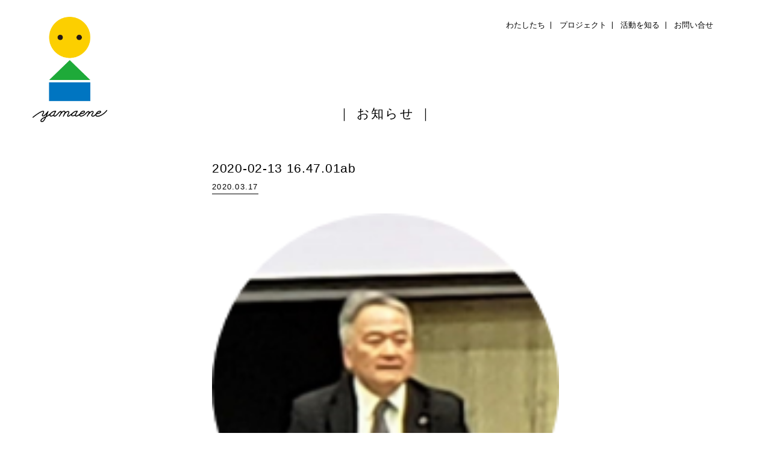

--- FILE ---
content_type: text/html; charset=UTF-8
request_url: https://yamaene.net/topics/1208/2020-02-13-16-47-01ab
body_size: 3016
content:
<!doctype html>

<html lang="ja">
<head prefix="og: http://ogp.me/ns# fb: http://ogp.me/ns/fb#">
<meta charset="UTF-8">
<title>
やまがた自然エネルギーネットワーク ｜ 2020-02-13 16.47.01ab</title>
<link rel='dns-prefetch' href='//secure.gravatar.com' />
<link rel='dns-prefetch' href='//s.w.org' />
<link rel='dns-prefetch' href='//v0.wordpress.com' />
<link rel="alternate" type="application/rss+xml" title="やまがた自然エネルギーネットワーク &raquo; 2020-02-13 16.47.01ab のコメントのフィード" href="https://yamaene.net/topics/1208/2020-02-13-16-47-01ab/feed" />
<link rel='stylesheet' id='wp-block-library-css'  href='https://yamaene.net/cms/wp-includes/css/dist/block-library/style.min.css?ver=5.4.18' type='text/css' media='all' />
<style id='wp-block-library-inline-css' type='text/css'>
.has-text-align-justify{text-align:justify;}
</style>
<link rel='stylesheet' id='wp-pagenavi-css'  href='https://yamaene.net/cms/wp-content/plugins/wp-pagenavi/pagenavi-css.css?ver=2.70' type='text/css' media='all' />
<link rel='stylesheet' id='jetpack_css-css'  href='https://yamaene.net/cms/wp-content/plugins/jetpack/css/jetpack.css?ver=9.0.5' type='text/css' media='all' />
<script type='text/javascript' src='https://yamaene.net/cms/wp-content/plugins/wp-retina-2x/js/picturefill.min.js?ver=3.0.2'></script>
<link rel='https://api.w.org/' href='https://yamaene.net/wp-json/' />
<link rel="EditURI" type="application/rsd+xml" title="RSD" href="https://yamaene.net/cms/xmlrpc.php?rsd" />
<link rel="wlwmanifest" type="application/wlwmanifest+xml" href="https://yamaene.net/cms/wp-includes/wlwmanifest.xml" /> 
<meta name="generator" content="WordPress 5.4.18" />
<link rel='shortlink' href='https://wp.me/a96ShE-jH' />
<link rel="alternate" type="application/json+oembed" href="https://yamaene.net/wp-json/oembed/1.0/embed?url=https%3A%2F%2Fyamaene.net%2Ftopics%2F1208%2F2020-02-13-16-47-01ab" />
<link rel="alternate" type="text/xml+oembed" href="https://yamaene.net/wp-json/oembed/1.0/embed?url=https%3A%2F%2Fyamaene.net%2Ftopics%2F1208%2F2020-02-13-16-47-01ab&#038;format=xml" />
<style type='text/css'>img#wpstats{display:none}</style>
<!-- Jetpack Open Graph Tags -->
<meta property="og:type" content="article" />
<meta property="og:title" content="2020-02-13 16.47.01ab" />
<meta property="og:url" content="https://yamaene.net/topics/1208/2020-02-13-16-47-01ab" />
<meta property="og:description" content="詳しくは投稿をご覧ください。" />
<meta property="article:published_time" content="2020-03-17T12:27:26+00:00" />
<meta property="article:modified_time" content="2020-03-17T12:30:24+00:00" />
<meta property="og:site_name" content="やまがた自然エネルギーネットワーク" />
<meta property="og:image" content="https://yamaene.net/cms/wp-content/uploads/2020/03/2020-02-13-16.47.01ab.png" />
<meta property="og:locale" content="ja_JP" />
<meta name="twitter:text:title" content="2020-02-13 16.47.01ab" />
<meta name="twitter:image" content="https://yamaene.net/cms/wp-content/uploads/2020/03/2020-02-13-16.47.01ab.png?w=144" />
<meta name="twitter:card" content="summary" />
<meta name="twitter:description" content="詳しくは投稿をご覧ください。" />

<!-- End Jetpack Open Graph Tags -->
			<script type="text/javascript" >
				window.ga=window.ga||function(){(ga.q=ga.q||[]).push(arguments)};ga.l=+new Date;
				ga('create', 'UA-84156929-1', 'auto');
				// Plugins
				
				ga('send', 'pageview');
			</script>
			<script async src="https://www.google-analytics.com/analytics.js"></script>
			<link rel="icon" href="https://yamaene.net/cms/wp-content/uploads/2020/07/cropped-yamaene_logo_3-32x32.jpg" sizes="32x32" />
<link rel="icon" href="https://yamaene.net/cms/wp-content/uploads/2020/07/cropped-yamaene_logo_3-192x192.jpg" sizes="192x192" />
<link rel="apple-touch-icon" href="https://yamaene.net/cms/wp-content/uploads/2020/07/cropped-yamaene_logo_3-180x180.jpg" />
<meta name="msapplication-TileImage" content="https://yamaene.net/cms/wp-content/uploads/2020/07/cropped-yamaene_logo_3-270x270.jpg" />
			<style type="text/css" id="wp-custom-css">
				#wpforms-1081 .wpforms-form {
    width: 80%;
    margin-left: auto;
    margin-right: auto;
}
#wpforms-1081 .wpforms-field-label {
	font-weight: 100;
}
#wpforms-1081 .wpforms-submit-container {
    text-align: center;
}
#wpforms-1081 .wpforms-submit {
    margin-top: 1.5em;
    background-color: #000;
    color: #FFF;
}
.center-img {
	width: max-content;
}			</style>
		<meta name="viewport" content="width=device-width">
<link rel="stylesheet" type="text/css" href="https://yamaene.net/cms/wp-content/themes/yamaene_1/common/style/common.css" />
<link rel="stylesheet" type="text/css" href="https://yamaene.net/cms/wp-content/themes/yamaene_1/common/style/common_sp.css" />
<link rel="stylesheet" type="text/css" href="https://yamaene.net/cms/wp-content/themes/yamaene_1/common/menu/css/style.css">
<link rel="stylesheet" href="//maxcdn.bootstrapcdn.com/font-awesome/4.3.0/css/font-awesome.min.css">
<script src="https://ajax.googleapis.com/ajax/libs/jquery/1/jquery.min.js"></script>
<script src="https://yamaene.net/cms/wp-content/themes/yamaene_1/common/menu/js/main.js"></script>

<!--[if lt IE 9]>
<script src="http://html5shim.googlecode.com/svn/trunk/html5.js"></script>
<script src="https://ie7-js.googlecode.com/svn/version/2.1(beta4)/IE9.js"></script>
<script src="http://css3-mediaqueries-js.googlecode.com/svn/trunk/css3-mediaqueries.js"></script>
<link rel="stylesheet" type="text/css" href="common/style/legacy.css" />
<![endif]-->

<script>
  (function(i,s,o,g,r,a,m){i['GoogleAnalyticsObject']=r;i[r]=i[r]||function(){
  (i[r].q=i[r].q||[]).push(arguments)},i[r].l=1*new Date();a=s.createElement(o),
  m=s.getElementsByTagName(o)[0];a.async=1;a.src=g;m.parentNode.insertBefore(a,m)
  })(window,document,'script','https://www.google-analytics.com/analytics.js','ga');

  ga('create', 'UA-84156929-1', 'auto');
  ga('send', 'pageview');

</script>

</head>

<body>
<!-- wrapper -->
<div id="wrapper">

  <!-- header-->
  <div id="header">
    <header>
      <div id="logo2">
        <h1><a href="https://yamaene.net/"><img src="https://yamaene.net/cms/wp-content/themes/yamaene_1/common/images/yamaene.png" alt="やまがた自然エネルギーネットワーク"/></a></h1>
      </div>
      <div id="navi">
        <ul>
          <li><a href="https://yamaene.net/about">わたしたち</a></li>
          <li><a href="https://yamaene.net/project">プロジェクト</a></li>
          <li><a href="https://yamaene.net/topics">活動を知る</a></li>
<!--          <li><a href="https://yamaene.net/news">お知らせ</a></li> -->
          <li><a href="https://yamaene.net/contact">お問い合せ</a></li>
        </ul>
      </div>
                <!-- sp_menu -->
    <div class="btn_wrapper clearfix">
      <div class="menu_btn">
        <div class="line"></div>
        <div class="line"></div>
        <div class="line"></div>
      </div>
    </div>
    <nav class="sp_menu">
      <ul>
          <li><a href="https://yamaene.net/about">わたしたち</a></li>
          <li><a href="https://yamaene.net/project">プロジェクト</a></li>
          <li><a href="https://yamaene.net/topics">活動を知る</a></li>
<!--          <li><a href="https://yamaene.net/news">お知らせ</a></li> -->
          <li><a href="https://yamaene.net/contact">お問い合せ</a></li>
      </ul>
      <div class="menu_overlay"></div>
    </nav>
    <!-- / sp_menu -->

      <div class="clear"></div>
    </header>
  </div>
  <!-- / header--> 
<!-- contents-->

<div id="contents">
<h3 class="title">｜ お知らせ ｜</h3>

    <!-- post-->
    <div id="news">
      <h2>
        2020-02-13 16.47.01ab        <br>
        <span>2020.03.17</span></h2>
      <p>
        <p class="attachment"><a href='https://yamaene.net/cms/wp-content/uploads/2020/03/2020-02-13-16.47.01ab.png'><img width="160" height="160" src="https://yamaene.net/cms/wp-content/uploads/2020/03/2020-02-13-16.47.01ab.png" class="attachment-medium size-medium" alt="" /></a></p>
      </p>
      <p>
                      </p>
        <div class="single">
          <ul>
            <li>
                          </li>
            <li>
              <a href="https://yamaene.net/topics/1208" rel="prev">RE100シンポジウム開催レポート »</a>            </li>
          </ul>
        </div>
  <div class="clear"></div>
            </div>    

    <!-- footer-->
    <div id="footer">
      <footer>
        <div id="sns">
          <ul>
            <li><a href="https://www.facebook.com/yamaenenet/" target="_blank"><img src="https://yamaene.net/cms/wp-content/themes/yamaene_1/common/images/facebook.png" alt="やまがた自然エネルギーネットワーク"/></a> </li>
            <!--<li><a href="https://www.facebook.com/yamaenenet/" target="_blank"><img src="https://yamaene.net/cms/wp-content/themes/yamaene_1/common/images/instagram.png" alt="やまがた自然エネルギーネットワーク"/></a> </li>-->
          </ul>
        </div>
        <div id="navi">
          <ul>
          <li><a href="https://yamaene.net/about">わたしたち</a></li>
          <li><a href="https://yamaene.net/project">プロジェクト</a></li>
          <li><a href="https://yamaene.net/topics">活動を知る</a></li>
<!--          <li><a href="https://yamaene.net/news">お知らせ</a></li> -->
          <li><a href="https://yamaene.net/contact">お問い合せ</a></li>
          </ul>
          <div id="credit">
            <p>事務局／〒999-3776 山形県東根市大字羽入2115-4（株）シオン内<br>
              TEL.050-3479-2014／FAX.0237-48-2298 </p>
            <p>Copyright yamaene All Right Reserved.</p>
          </div>
        </div>
        <div class="clear"></div>
      </footer>
    </div>
    <!-- / footer--> 
    
  </div>
  <!-- / contents--> 
  
</div>
<script type='text/javascript' src='https://yamaene.net/cms/wp-includes/js/wp-embed.min.js?ver=5.4.18'></script>
<script type='text/javascript' src='https://stats.wp.com/e-202604.js' async='async' defer='defer'></script>
<script type='text/javascript'>
	_stq = window._stq || [];
	_stq.push([ 'view', {v:'ext',j:'1:9.0.5',blog:'134625662',post:'1221',tz:'9',srv:'yamaene.net'} ]);
	_stq.push([ 'clickTrackerInit', '134625662', '1221' ]);
</script>
</body>
</html>

--- FILE ---
content_type: text/css
request_url: https://yamaene.net/cms/wp-content/themes/yamaene_1/common/style/common.css
body_size: 3824
content:
@charset "utf-8";
/* reset */
body, div, dl, dt, dd, ul, ol, li, h1, h2, h3, h4, h5, h6, pre, form, fieldset, input, textarea, p, blockquote, th, td { padding: 0; margin: 0; }
table { width:100% !important; border-collapse: collapse; border-spacing: 0; }
fieldset, img { border: 0; }
address, caption, cite, code, dfn, em, var { font-style: normal; font-weight: normal; }
ol, ul { list-style: none; }
caption, th { text-align: left; }
h1, h2, h3, h4, h5, h6 { font-size: 100%; font-weight: normal; }
q:before, q:after { content: ''; }
abbr, acronym { border: 0; }
header, section, article { display: block; clear: both; }
/* base */
html { -webkit-text-size-adjust: 100%; -ms-text-size-adjust: 100%; }
body { font-family: Helvetica Neue, helvetica, YuGothic, "Yu Gothic", "游ゴシック", "游ゴシック体", "ヒラギノ角ゴ Pro W3", "Hiragino Kaku Gothic Pro", "メイリオ", Meiryo, Osaka, "ＭＳ Ｐゴシック", "MS PGothic", sans-serif; line-height: 2em; text-align: center; letter-spacing: 0.05em; font-size: 16px; font-weight: normal; }
img { vertical-align: bottom; width: 100%; height: auto; }
/* link */
a:link, a:visited, a:active { color: #000; text-decoration: none; }
a:hover { opacity: 0.6; filter: alpha(opacity=60); -ms-filter: "alpha(opacity=60)"; }
/* youtube */
.youtube { position: relative; width: 100%; padding-top: 56.25%; }
.youtube iframe { position: absolute; top: 0; right: 0; width: 100% !important; height: 100% !important; }
#grid .sticky span { font-size: 80%; border: 1px solid #000; padding-top: 0.45em; padding-right: 0.6em; padding-bottom: 0.45em; padding-left: 0.6em; margin-right: 1.5em; background-color: #000; color: #FFF; }
/* clear */
.clear { clear: both; }
.cbox { zoom: 100%; }
.cbox:after { content: " "; clear: both; height: 0; display: block; visibility: hidden; }
/* wrapper */
#wrapper { min-width: 1200px; width: 100%; margin-right: auto; margin-left: auto; position: relative; }
.btn_wrapper.clearfix { display: none; }
/* header */
#header { margin-top: 2em; margin-bottom: 1.75em; width: 88%; margin-right: auto; margin-left: auto; position: relative; z-index: 999; }
#header img { vertical-align: top; }
#header #logo2 h1 { vertical-align: middle; width: 11%; margin-left: -2%; float: left; margin-right: 3.5em; }
#header #logo2 h1 img { max-width: 450px; }
#header #logo h1 { vertical-align: middle; width: 33%; float: left; margin-right: 0em; }
#header #logo h1 img { max-width: 450px; }
#header #navi { vertical-align: middle; float: right; letter-spacing: 0em; font-size: 90%; }
#header #navi ul { display: inline-block; }
#header #navi li { display: inline-block; margin-right: 0.75em; padding-right: 0.75em; line-height: 1em; border-right-width: 1px; border-right-style: solid; border-right-color: #000; }
#header #navi li:last-child { border-right: none; }
#header .weather { display:inline-block; vertical-align:middle; line-height:1.8em; }
#header .weather dt { padding-top: 0.5em; padding-right: 0.4em; vertical-align: middle; font-family: helvetica, Helvetica Neue; line-height: 1em; float: left; font-size: 90%; letter-spacing: 0.05em; padding-right: 7px; }
#header .weather dd { float: left; }
#header .weather dd.a img { height: 1.5em; width: auto; padding-left: 0.2em; padding-right: 0.5em; }
#header .weather dd.b { padding-right: 0.1em;  padding-top: 0.1em; font-family: helvetica, Helvetica Neue; font-size: 130%; line-height: 1em; letter-spacing: 0.1em; padding-left: 0.5em; }
#header .weather dd.c img { padding-top: 0.3em; height: 0.95em; width: auto; }
/* top_main */
#main { position: relative; margin-bottom: 9em; }
#main #yamaene { position: absolute; bottom: -6em; left: 43%; width: 15%; }
#main .fade { overflow: hidden; }
#main li { width: 100%; margin-right: auto; margin-left: auto; }
#main2 #yamaene { width: 7.5%; position: fixed; right: 2%; bottom: 3%; margin-right: auto; margin-left: auto; margin-top: 5em; }
/* lead */
#top #lead { padding-top: 1.5em; margin-bottom: 7em; width: 65%; margin-right: auto; margin-left: auto; text-align: left; }
#top #lead dt { font-size: 150%; letter-spacing: 0.1em; float: left; width: 39%; margin-right: 5%; line-height: 2em; }
#top #lead dd { font-size: 85%; float: left; width: 55%; line-height: 2em; }
/* top */
#top { width: 85%; margin-right: auto; margin-left: auto; margin-top: 7em; }
#top #title { float: left; margin-bottom: 1em; font-size: 150%; }
#top #more { float: right; font-size: 90%; border-bottom-width: 1px; border-bottom-style: solid; border-bottom-color: #000; }
#top #left { vertical-align: top; width: 90%; display: inline-block; text-align: left; }
#top #left #grid li { width: 31.3%; margin-right: 3%; margin-bottom: 4%; float: left; }
#top #left #grid li:nth-child(3n) { margin-right: 0; float: left; }
#top #left #grid li:nth-child(3n+1) { margin-right: 3%; clear: both; }
#top #left #grid .thumb { margin-bottom: 4%; }
#top #left #grid .category span { font-size: 80%; border: 1px solid #000; padding-top: 0.45em; padding-right: 0.6em; padding-bottom: 0.45em; padding-left: 0.6em; margin-right: 1.5em; }
#top #left #grid .category { font-size: 80%; margin-bottom: 2%; letter-spacing: 0.1em; }
#top #left #grid .title { font-size: 110%; margin-bottom: 2%; }
#top #left #grid .text { font-size: 80%; line-height: 1.85em; }
#top #right { vertical-align: top; width: 21%; display: inline-block; text-align: left; }
#top #right #event { vertical-align: top; }
#top #right #event li { margin-bottom: 1em; padding-bottom: 1em; border-bottom-width: 1px; border-bottom-style: dashed; border-bottom-color: #000; }
#top #right #event li:last-child { border: none; }
#top #right #event .category span { font-size: 70%; margin-right: 1.5em; letter-spacing: 0.1em; border: 1px solid #000; padding-top: 0.45em; padding-right: 0.6em; padding-bottom: 0.45em; padding-left: 0.6em; }
#top #right #event .category { font-size: 100%; line-height: 2em; }
#top #right #event .title { line-height: 1.75em; margin-top:0.2em; }
#top #right #event .sub_title { margin-top: 0.75em; font-size: 70%; line-height: 1.85em; }
#top #right #news { margin-bottom: 4em; }
#top #right #news li { width: 100%; margin-bottom: 4%; }
#top #right #news .thumb { margin-bottom: 4%; }
#top #right #news .category span { font-size: 80%; border: 1px solid #000; padding-top: 0.45em; padding-right: 0.6em; padding-bottom: 0.45em; padding-left: 0.6em; margin-right: 1.5em; }
#top #right #news .category { font-size: 80%; margin-bottom: 2%; letter-spacing: 0.1em; }
#top #right #news .title { font-size: 110%; margin-bottom: 2%; }
#top #right #news .text { font-size: 80%; line-height: 1.85em; }
/* contents */
#contents { position: absolute; top: 0; left: 0; right: 0; bottom: 0; width: 75%; margin-right: auto; margin-left: auto; margin-top: 6em; }
#contents .cat_title { margin-bottom: 2em; font-size: 150%; letter-spacing: 0.1em; }
/* わたしたち */
#contents #about { width: 60%; margin-right: auto; margin-left: auto; text-align: justify; }
#contents #about #rinen { margin-bottom: 7em; }
#contents #about #rinen dt { display: inline-block; vertical-align: top; width: 28%; margin-right: 12%; }
#contents #about #rinen dd { display: inline-block; vertical-align: top; width: 100%; }
#contents #about #message { margin-bottom: 7em; }
#contents #about #message dt { display: inline-block; vertical-align: top; width: 25%; margin-right: 8%; }
#contents #about #message dd { display: inline-block; vertical-align: top; width: 66%; }
#contents #about #message dd span { font-size: 90%; text-align: right }
#contents #about #projrect { margin-bottom: 7em; }
#contents #about #projrect li { width: 45%; margin-right: 9%; margin-top: 3%; margin-bottom: 5%; float: left; }
#contents #about #projrect li:nth-child(2n) { margin-right: 0; }
#contents #about #projrect li dt { font-size: 120%; text-align: center; margin-bottom: 1em; }
#contents #about #projrect li dd { font-size: 85%; line-height: 2em; }
#contents #about #profile #member { border: 1px solid #000; }
#contents #about #profile #member li { border-bottom-width: 1px; border-bottom-style: solid; border-bottom-color: #000; }
#contents #about #profile #member li:last-child { border: none; }
#contents #about #profile #member li .katagaki { vertical-align: middle; display: inline-block; margin-left: 0.65em; margin-right: 0.3em; width: 4%; height: 9em; text-align: center; font-size: 90%; -webkit-writing-mode: vertical-rl; -moz-writing-mode: vertical-rl; -ms-writing-mode: tb-rl; writing-mode: vertical-rl; }
#contents #about #profile #member li .photo { vertical-align: middle; display: inline-block; width: 15%; border-left-width: 1px; border-left-style: solid; border-left-color: #000; padding-top: 5%; padding-right: 3%; padding-bottom: 5%; padding-left: 5%; }
#contents #about #profile #member li .text { vertical-align: middle; display: inline-block; width: 67%; font-size: 75%; line-height: 2em; }
#contents #about #profile #member li .text #name { display: block; font-size: 130%; }

/* プロジェクト */
#contents #project { width: 90%; margin-right: auto; margin-left: auto; }
#contents #project li { text-align:left; margin-bottom: 4em; padding-bottom: 4em; border-bottom-width: 1px; border-bottom-style: dashed; border-bottom-color: #000; }
#contents #project li:last-child { border: none; }
#contents #project .project_title { margin-bottom: 1em; font-size:150%;  }
#contents #project .project_sub_title { text-align:justify; font-size:90%; line-height:2em; }
#contents #project .project_link { display: block; border: solid 1px #000; font-size: 85%; margin-top: 1.5em; text-align:center; padding-top: 0.8em; padding-bottom: 0.8em; }
#contents #project ul li .project_detail { width: 45%; margin-right:4%; display:inline-block; vertical-align:top; }
#contents #project ul li .project_thumb { width: 50%; display:inline-block; vertical-align:top; }

/* お知らせ */
#contents #news { width: 60%; margin-right: auto; margin-left: auto; vertical-align: top; text-align: left; }
#contents #news h2 { font-size: 150%; margin-top: 1em; margin-bottom: 2em; }
#contents #news h2 span { letter-spacing: 0.1em; font-size: 60%; line-height: 1.75em; border-bottom-width: 1px; border-bottom-style: solid; border-bottom-color: #000; display: inline-block; }
#contents #news h1 { font-size: 160%; margin-bottom: 1.5em; margin-top: 1.5em; }
#contents #news h2 { font-size: 150%; margin-bottom: 1.5em; margin-top: 1.5em; }
#contents #news h3 { font-size: 140%; margin-bottom: 1.5em; margin-top: 1.5em; }
#contents #news h4 { font-size: 130%; margin-bottom: 1.5em; margin-top: 1.5em; }
#contents #news h5 { font-size: 120%; margin-bottom: 1.5em; margin-top: 1.5em; }
#contents #news h6 { font-size: 110%; margin-bottom: 1.5em; margin-top: 1.5em; }
#contents #news p { margin-top: 1em; margin-bottom: 1em; }
#contents #news li { padding-top: 0.5em; padding-bottom: 0.55em; }
#contents #news .single { margin-top: 3em; }
#contents #news .single li { float: left; font-size: 0.9em; margin-bottom: 1em; }
#contents #news .single li:last-child { float: right; }
/* 投稿詳細他記事 */
#contents #topics { width: 100%; margin-right: auto; margin-left: auto; }
#contents #topics h3 { font-size: 150%; text-align: center; margin-bottom: 2em; letter-spacing: 0.1em; margin-right: auto; margin-left: auto; }
#contents #topics #category { font-size: 90%; text-align: left; margin-bottom: 1em; letter-spacing: 0.1em; }
#contents #topics #category li { display: inline-block; text-align: left; margin-right: 1em; margin-bottom: 2em; line-height: 1em; padding-right: 1em; border-right-width: 1px; border-right-style: solid; border-right-color: #000; padding-left: 1em; border-left-width: 1px; border-left-style: solid; border-left-color: #000; }
#contents #topics #category li:nth-child(2) { border: none; padding-left: 0; margin-right: 0; }
#contents #topics #archive li { text-align: left; width: 23%; margin-right: 2%; margin-bottom: 4%; float: left; }
#contents #topics #archive li:nth-child(4n) { margin-right: 0; float: left; }
#contents #topics #archive li:nth-child(5n) { clear:both; }
#contents #topics #archive .thumb { margin-bottom: 4%; }
#contents #topics #archive .category span { font-size: 80%; border: 1px solid #000; padding-top: 0.6em; padding-right: 0.75em; padding-bottom: 0.6em; padding-left: 0.75em; margin-right: 1.5em; }
#contents #topics #archive .category { font-size: 80%; margin-bottom: 2%; letter-spacing: 0.1em; }
#contents #topics #archive .category_title { font-size: 120%; margin-bottom: 2%; }
#contents #topics #archive .text { font-size: 80%; line-height: 2em; }
/* トピックス */
#contents .title { margin-top: 3em; margin-bottom: 3em; font-size: 150%; letter-spacing: 0.1em; text-align: center; }
#contents #title { font-size: 120%; margin-bottom: 1.3em; }
#contents #left { vertical-align: top; width: 75%; margin-right: 4%; display: inline-block; text-align: left; }
#contents #left #grid li { width: 29%; margin-right: 5%; margin-bottom: 4%; float: left; }
#contents #left #grid li:nth-child(3n) { margin-right: 0; float: left; }
#contents #left #grid li:nth-child(4n) { clear: both; }
#contents #left #grid .thumb { margin-bottom: 4%; }
#contents #left #grid .category span { font-size: 85%; border: 1px solid #000; padding-top: 0.4em; padding-right: 0.6em; padding-bottom: 0.4em; padding-left: 0.6em; margin-right: 1.5em; }
#contents #left #grid .category { font-size: 85%; margin-bottom: 2%; letter-spacing: 0.1em; }
#contents #left #grid .title { font-size: 120%; margin-bottom: 2%; margin-top: 0; letter-spacing: 0.05em; text-align: left; }
#contents #left #grid .text { font-size: 80%; line-height: 1.85em; }
#contents #right { vertical-align: top; width: 19%; display: inline-block; text-align: left; }
#contents #right #category { margin-bottom: 3em; }
#contents #right #category #category_title { font-size: 90%; margin-bottom: 1em; border-bottom: solid; border-bottom-width: 1px; border-bottom-color: #000; padding-bottom: 0.2em; border-top: solid; border-top-width: 1px; border-top-color: #000; padding-top: 0.2em; }
#contents #right #category li { font-size: 80%; margin-bottom: 0.6em; padding-bottom: 0.6em; border-bottom-width: 1px; border-bottom-style: dashed; border-bottom-color: #000; }
#contents #right #category li:last-child { border: none; margin: 0; padding: 0; }
#contents #right #tag #tag_title { font-size: 90%; margin-bottom: 1em; border-bottom: solid; border-bottom-width: 1px; border-bottom-color: #000; padding-bottom: 0.2em; border-top: solid; border-top-width: 1px; border-top-color: #000; padding-top: 0.2em; }
#contents #right #tag li { font-size: 80%; margin-bottom: 0.6em; padding-bottom: 0.6em; border-bottom-width: 1px; border-bottom-style: dashed; border-bottom-color: #000; }
#contents #right #tag li:last-child { border: none; margin: 0; padding: 0; }
/* 投稿詳細 */
#contents #post { vertical-align: top; width: 60%; margin-right: auto; margin-left: auto; text-align: left; padding: 3.5%; border: 1px solid #000; }
#contents #post #post_title { text-align: left; margin-bottom: 3em; letter-spacing: 0.1em; margin-right: auto; margin-left: auto; padding-bottom: 3em; border-bottom-width: 1px; border-bottom-style: solid; border-bottom-color: #000; }
#contents #post #post_title .main { font-size: 180%; line-height:1.75em; text-align: center; }
#contents #post #post_title .sub { font-size: 120%; text-align: center; line-height: 1.75em; margin-top: 0.5em; margin-bottom: 2em; }
#contents #post #post_title .data { font-size: 100%; margin-top: 0.2em; }
#contents #post #post_title .data #kakoi { font-size: 80%; margin-right: 1em; padding-top: 0.4em; border: 1px solid #000; padding-right: 0.6em; padding-bottom: 0.4em; padding-left: 0.6em; }
#contents #post #photo { margin-bottom: 3em; }
#contents #post #box { width: 85%; margin-right: auto; margin-left: auto; padding-bottom: 3em; }
#contents #post #box h1 { font-size: 180%; margin-bottom: 1.5em; margin-top: 2.5em; }
#contents #post #box h2 { font-size: 150%; margin-bottom: 1.5em; margin-top: 1.5em; font-weight: bold; }
#contents #post #box h3 { font-size: 130%; margin-bottom: 1.5em; margin-top: 1.5em; font-weight: bold; }
#contents #post #box h4 { font-size: 120%; margin-bottom: 1.5em; margin-top: 1.5em; font-weight: bold; }
#contents #post #box h5 { font-size: 110%; margin-bottom: 1.5em; margin-top: 1.5em; font-weight: bold; }
#contents #post #box h6 { font-size: 100%; margin-bottom: 1.5em; margin-top: 1.5em; font-weight: bold; }
#contents #post #box p { font-size: 100%; margin-bottom: 1.5em; margin-top: 1.5em; }
#contents #post #box img { width: 100%; margin-bottom: 1.5em; margin-top: 1.5em; }
#contents #post_grid { margin-top: 8em; text-align: left; }
#contents #post_grid #grid li { width: 22.5%; margin-right: 3%; margin-bottom: 4%; float: left; }
#contents #post_grid #grid li:nth-child(4n) { margin-right: 0; float: left; }
#contents #post_grid #grid li:nth-child(4n+1) { clear:both; }
#contents #post_grid #grid .thumb { margin-bottom: 4%; }
#contents #post_grid #grid .category span { font-size: 85%; border: 1px solid #000; padding-top: 0.4em; padding-right: 0.6em; padding-bottom: 0.4em; padding-left: 0.6em; margin-right: 1.5em; }
#contents #post_grid #grid .category { font-size: 85%; margin-bottom: 2%; letter-spacing: 0.1em; }
#contents #post_grid #grid .title { font-size: 120%; margin-bottom: 2%; margin-top: 0; letter-spacing: 0.05em; text-align: left; }
#contents #post_grid #grid .text { font-size: 80%; line-height: 1.85em; }
/* 参加する */
#contents #support { width: 60%; margin-right: auto; margin-left: auto; }
#contents #support dl { text-align: left; }
#contents #support dl dt { font-size: 120%; margin-bottom: 1em; line-height: 1.75em; margin-top: -1.5em; }
#contents #support dl .member { font-size: 100%; margin-top: 1em; line-height: 1.2em; line-height: 1.85em; }
#contents #support dl .link { font-size: 100%; margin-top: 4em; line-height: 1.2em; margin-bottom: 8em; text-align: center; }
#contents #support dl .link span { border-width: 1px; border-style: solid; border-color: #000; padding-top: 1em; padding-bottom: 1em; padding-right: 1.2em; padding-left: 1.2em; }
#contents #company { width: 60%; margin-right: auto; margin-left: auto; text-align:left; padding-bottom:2em; }
.fa.fa-chevron-right { padding-right: 0.5em; font-size:100%; }
.fa.fa-angle-right { padding-left: 0.5em; }
#contents #calendar { width: 65%; margin-right: auto; margin-left: auto; line-height: 1.5em; }
#contents #calendar ul li { text-align: left; margin-bottom: 1.75em; padding-bottom: 1.75em; border-bottom-width: 1px; border-bottom-style: dashed; border-bottom-color: #000; }
#contents #calendar ul li:last-child { border: none; }
#contents #calendar .area span { font-size: 70%; letter-spacing: 0.1em; border: 1px solid #000; padding-top: 0.45em; padding-right: 0.6em; padding-bottom: 0.45em; padding-left: 0.6em; }
#contents #calendar .event_title { font-size: 130%; margin-top: 0.75em; margin-bottom: 0.5em; }
#contents #calendar .event_sub_title { font-size: 100%; }
#contents #calendar .time { font-size: 100%; margin-top: 0.75em; line-height: 1.3em; }
#contents #calendar .place { font-size: 90%; margin-top: 0.5em; line-height: 1.3em; }
#contents #calendar #event_detail { float: left; width: 75%; }
#contents #calendar #event_thumb { float: right; min-width: 140px; min-height: 140px; overflow: hidden; position: relative; }
#contents #calendar #event_thumb img { max-width: 140%; min-width: 100%; width: auto; min-height: 100%; max-height: 140%; height: auto; position: absolute; top: -40%; right: -40%; bottom: -40%; left: -40%; margin: auto; }
/* メールフォーム */
#contents #support #contact_lead { font-size: 120%; margin-bottom: 1em; line-height: 1.75em; margin-top: -1.5em; text-align:center; }
#contents #support .form { width: 80%; margin-right: auto; margin-left: auto; margin-top: 3em; margin-bottom: 5em; }
#contents #support .form .data { text-align: left; }
#contents #support .form .data dt { font-size: 100%; margin-top: 0em; margin-bottom: 0em; }
#contents #support .form .data dd { padding-bottom: 2em; padding-top: 0.2em; }
#contents #support .form .data dd input { width: 98%; line-height: 2.2em; border-style: none; background-color: #f4f4f4; padding: 1%; font-size: 80%; }
#contents #support .form .data dd select { width: 100%; height: 40px; line-height: 2.2em; border-style: none; background-color: #f4f4f4; padding: 6px; font-size: 80%; }
#contents #support .form .data dd textarea { width: 98%; line-height: 2.2em; border-style: none; background-color: #f4f4f4; padding: 1%; font-size: 80%; }
#contents #support .form .data dd .submit { text-align: center; }
#contents #support .form .data dd .submit input { width: 55%; margin-top: 1.5em; background-color: #000; border-style: none; font-size: 100%; padding: 15px 25px; color: #FFF; }
/* footer */
#footer { width: 85%; margin-right: auto; margin-left: auto; padding-top: 4em; padding-bottom: 2.5em; }
#footer #navi { vertical-align: top; text-align: center; letter-spacing: 0.1em; }
#footer #navi #credit { display: block; text-align: center; letter-spacing: 0.05em; margin-top: 0.7em; }
#footer #navi li { display: inline-block; margin-right: 1em; padding-right: 1em; line-height: 1em; border-right-width: 1px; border-right-style: solid; border-right-color: #000; }
#footer #navi li:last-child { margin-right: 0; padding-right: 0; border: none; }
#footer p { text-align: center; font-size: 70%; line-height: 2em; }
#footer #sns { width: 10%; margin-right: auto; margin-left: auto; margin-bottom: 2em; }
#footer #sns ul { text-align: center; margin-right: auto }
#footer #sns li { display: inline-block; width: 28%; margin-right: 1.1em; }
#footer #sns li:last-child { margin-left: 0; }

/* media screen */
@media screen and (max-width: 1350px) {
body { font-size: 14px; }
}
@media screen and (min-width: 1351px) and (max-width: 1450px) {
body { font-size: 14px; }
}
@media screen and (min-width: 1451px) and (max-width: 1550px) {
body { font-size: 15px; }
}


--- FILE ---
content_type: text/css
request_url: https://yamaene.net/cms/wp-content/themes/yamaene_1/common/style/common_sp.css
body_size: 2794
content:
@charset "UTF-8";
/* sp */
 @media screen and (max-width: 480px) {
/* reset */

/* wrapper */
#wrapper { min-width: 380px; width: 100%; margin-right: auto; margin-left: auto; position: relative; }
.btn_wrapper.clearfix { display: block; }
/* header */
#header { margin-top: 0; margin-bottom: 0; width: 88%; margin-right: auto; margin-left: auto; position: relative; z-index: 999; }
#header img { vertical-align: top; }
#header #navi { display: none; }
#header #logo2 h1 { margin-top: 4em; vertical-align: middle; width: 35%; margin-left: auto; float: none; margin-right: auto; }
#header #logo2 h1 img { max-width: 450px; }
#header #logo h1 { display: none; }
#header .weather { display: none; }
/* main */
#main { position: relative; margin-bottom: 9em; }
#main #yamaene { position: absolute; left: 0; right: 0; bottom: -18%; margin: auto; width: 42%; max-width: 180px }
#main .fade { overflow: hidden; }
#main li { width: 100%; margin-right: auto; margin-left: auto; }
/* contents */
#contents { position: static; width: 85%; margin-right: auto; margin-left: auto; margin-top: 4em; }
#contents .cat_title { margin-bottom: 2em; font-size: 150%; letter-spacing: 0.1em; }
/* プロジェクト */
#contents #project li { text-align:left; margin-bottom: 4em; padding-bottom: 4em; border-bottom-width: 1px; border-bottom-style: dashed; border-bottom-color: #000; }
#contents #project li:last-child { border: none; }
#contents #project .project_title { margin-bottom: 1em; font-size:150%;  }
#contents #project .project_sub_title { text-align:justify;  }
#contents #project .project_link { font-size:85%; margin-top:1.5em; }
#contents #project ul li .project_detail { width: 100%; margin-bottom:6%; display:block; vertical-align:top; }
#contents #project ul li .project_thumb { width: 100%; display:block; vertical-align:top; }

/* join */
#contents #join #calendar li { margin-bottom: 1em; padding-bottom: 1em; border-bottom-width: 1px; border-bottom-style: dashed; border-bottom-color: #000; }
#contents #join #calendar li:last-child { border: none; }
#contents #join #calendar .category span { font-size: 90%; margin-right: 1.5em; letter-spacing: 0.1em; border: 1px solid #000; padding-top: 0.6em; padding-right: 0.75em; padding-bottom: 0.6em; padding-left: 0.75em; }
#contents #join #calendar .category { font-size: 100%; }
#contents #join #calendar .title { margin-top: 0.5em; }
#contents #join #calendar .sub_title { font-size: 90%; }
/* lead */
#top #lead { padding-top: 1.5em; margin-bottom: 7em; width: 90%; margin-right: auto; margin-left: auto; text-align: left; }
#top #lead dt { font-size: 150%; letter-spacing: 0.1em; float: none; width: 100%; margin-right: 0; margin-bottom: 1em; line-height: 2em; }
#top #lead dd { font-size: 100%; float: left; width: 100%; line-height: 2em; }
/* top */
#top { width: 85%; margin-right: auto; margin-left: auto; margin-top: 7em; }
#top #title { float: none; margin-bottom: 0.75em; font-size: 150%; }
#top #left { vertical-align: top; border-right:none; width: 100%; margin-right: 0; display: block; text-align: left; }
#top #left #grid li { width: 100%; margin-right: 0; margin-bottom: 3em; float: none; }
#top #left #grid li:nth-child(3n) { margin-right: 0; float: none; }
#top #left #grid li:nth-child(4n) { margin-right: 0; clear: both; }
#top #left #grid .thumb { margin-bottom: 5%; }
#top #left #grid .category span { font-size: 80%; border: 1px solid #000; padding-top: 0.45em; padding-right: 0.6em; padding-bottom: 0.45em; padding-left: 0.6em; margin-right: 1.5em; }
#top #left #grid .category { font-size: 100%; margin-bottom: 2%; letter-spacing: 0.1em; }
#top #left #grid .title { font-size: 120%; margin-bottom: 2%; }
#top #left #grid .text { font-size: 100%; line-height: 1.85em; }
#top #right { vertical-align: top; width: 100%; display: block; text-align: left; }
#top #right #event { vertical-align: top; }
#top #right #event li { margin-bottom: 2em; padding-bottom: 2em; border-bottom-width: 1px; border-bottom-style: dashed; border-bottom-color: #000; }
#top #right #event li:last-child { border: none; }
#top #right #event .category span { font-size: 60%; letter-spacing: 0.1em; border: 1px solid #000; padding-top: 0.6em; padding-right: 0.75em; padding-bottom: 0.6em; padding-left: 0.75em; }
#top #right #event .category { font-size: 120%; line-height: 2em; }
#top #right #event .title { font-size: 130%; line-height: 1.75em; margin-top:0.2em; }
#top #right #event .sub_title { margin-top: 0.75em; font-size: 100%; line-height: 1.85em; }
#top #right #news { margin-bottom: 4em; }
#top #right #news li { margin-bottom: 0.8em; padding-bottom: 0.8em; border-bottom-width: 1px; border-bottom-style: dashed; border-bottom-color: #000; }
#top #right #news li:last-child { border: none; margin-bottom: 0; padding-bottom: 0; }
#top #right #news .date span { font-size: 100%; margin-right: 1.5em; letter-spacing: 0.1em; }
/* archive */
#contents .title { margin-top: 3em; margin-bottom: 3em; font-size: 150%; letter-spacing: 0.1em; text-align: center; }
#contents #title { font-size: 120%; margin-bottom: 1.3em; }
#contents #left { vertical-align: top; width: 100%; margin-right: auto; margin-left: auto; display: block; text-align: left; }
#contents #left #grid li { width: 100%; margin-right: 0; margin-bottom: 3em; float: none; }
#contents #left #grid li:nth-child(3n) { margin-right: 0; float: none; }
#contents #left #grid li:nth-child(4n) { margin-right: 0; clear: both; }
#contents #left #grid .thumb { margin-bottom: 5%; }
#contents #left #grid .category span { font-size: 80%; border: 1px solid #000; padding-top: 0.45em; padding-right: 0.6em; padding-bottom: 0.45em; padding-left: 0.6em; margin-right: 1.5em; }
#contents #left #grid .category { font-size: 100%; margin-bottom: 2%; letter-spacing: 0.1em; }
#contents #left #grid .title { font-size: 120%; margin-bottom: 2%; }
#contents #left #grid .text { font-size: 100%; line-height: 1.85em; }
#contents #right { vertical-align: top; width: 100%; display: block; text-align: left; }
#contents #right #category { margin-bottom: 1.5em; }
#contents #right #category #category_title { font-size: 120%; margin-bottom: 1em; }
#contents #right #category li { font-size: 100%; margin-bottom: 0.6em; padding-bottom: 0.6em; border-bottom-width: 1px; border-bottom-style: dashed; border-bottom-color: #000; }
#contents #right #category li:last-child { border: none; margin: 0; padding: 0; }
#contents #right #tag #tag_title { font-size: 120%; margin-bottom: 0.7em; }
#contents #right #tag li { font-size: 100%; margin-bottom: 0.6em; padding-bottom: 0.6em; border-bottom-width: 1px; border-bottom-style: dashed; border-bottom-color: #000; }
#contents #right #tag li:last-child { border: none; margin: 0; padding: 0; }
/* archive_detail */
#contents #post { vertical-align: top; width: 83%; margin-right: auto; margin-left: auto; text-align: left; padding: 7%; border: 1px solid #000; }
#contents #post #post_title { text-align: left; margin-bottom: 3em; letter-spacing: 0.1em; margin-right: auto; margin-left: auto; padding-bottom: 3em; border-bottom-width: 1px; border-bottom-style: solid; border-bottom-color: #000; }
#contents #post #post_title .main { font-size: 180%; text-align: center; margin-top: 0.5em; margin-bottom: 0.5em; line-height: 1.6em; }
#contents #post #post_title .sub { font-size: 120%; text-align: center; line-height: 1.75em; margin-bottom: 2em; }
#contents #post #post_title .data { font-size: 100%; margin-top: 0.5em; line-height: 1.75em; }
#contents #post #post_title .data #kakoi { font-size: 80%; margin-right: 1em; padding-top: 0.4em; border: 1px solid #000; padding-right: 0.6em; padding-bottom: 0.4em; padding-left: 0.6em; }
#contents #post #photo { margin-bottom: 3em; }
#contents #post #box { width: 100%; margin-right: auto; margin-left: auto; padding-bottom: 3em; }
#contents #post #box h1 { font-size: 180%; margin-bottom: 1.5em; margin-top: 2.5em; line-height: 1.7em; }
#contents #post #box h2 { font-size: 150%; margin-bottom: 1.5em; margin-top: 1.5em; font-weight: bold; }
#contents #post #box h3 { font-size: 130%; margin-bottom: 1.5em; margin-top: 1.5em; font-weight: bold; }
#contents #post #box h4 { font-size: 120%; margin-bottom: 1.5em; margin-top: 1.5em; font-weight: bold; }
#contents #post #box h5 { font-size: 110%; margin-bottom: 1.5em; margin-top: 1.5em; font-weight: bold; }
#contents #post #box h6 { font-size: 100%; margin-bottom: 1.5em; margin-top: 1.5em; font-weight: bold; }
#contents #post #box p { font-size: 100%; margin-bottom: 1.5em; margin-top: 1.5em; }
#contents #post #box img { width: 100%; margin-bottom: 1.5em; margin-top: 1.5em; }
#contents #post_grid { margin-top: 8em; text-align: left; }
#contents #post_grid #grid li { width: 100%; margin-right: auto; margin-left: auto; margin-bottom: 3em; float: none; }
#contents #post_grid #grid li:nth-child(4n) { margin-right: auto; margin-left: auto; float: none; }
#contents #post_grid #grid .thumb { margin-bottom: 5%; }
#contents #post_grid #grid .category span { font-size: 80%; border: 1px solid #000; padding-top: 0.4em; padding-right: 0.6em; padding-bottom: 0.4em; padding-left: 0.6em; margin-right: 1.5em; }
#contents #post_grid #grid .category { font-size: 100%; margin-bottom: 2%; letter-spacing: 0.1em; }
#contents #post_grid #grid .title { font-size: 120%; margin-bottom: 2%; margin-top: 0; letter-spacing: 0.05em; text-align: left; }
#contents #post_grid #grid .text { font-size: 100%; line-height: 1.85em; }
#contents #calendar { width: 100%; margin-right: auto; margin-left: auto; line-height: 1.5em; }
#contents #calendar ul li { text-align: left; margin-bottom: 2.5em; padding-bottom: 2.5em; border-bottom-width: 1px; border-bottom-style: dashed; border-bottom-color: #000; }
#contents #calendar ul li:last-child { border: none; }
#contents #calendar .area span { font-size: 90%; letter-spacing: 0.1em; border: 1px solid #000; padding-top: 0.45em; padding-right: 0.6em; padding-bottom: 0.45em; padding-left: 0.6em; }
#contents #calendar .event_title { font-size: 130%; margin-top: 0.75em; margin-bottom: 0.5em; }
#contents #calendar .event_sub_title { font-size: 100%; }
#contents #calendar .time { font-size: 100%; margin-top: 0.75em; line-height: 1.3em; }
#contents #calendar .place { font-size: 100%; margin-top: 0.5em; line-height: 1.3em; }
#contents #calendar #event_detail { float: none; width: 100%; }
#contents #calendar #event_thumb { margin-top: 2em; float: none; min-width: 140px; min-height: 250px; overflow: hidden; position: relative; }
#contents #calendar #event_thumb img { max-width: 140%; min-width: 100%; width: auto; min-height: 100%; max-height: 140%; height: auto; position: absolute; top: -40%; right: -40%; bottom: -40%; left: -40%; margin: auto; }
#contents #company { width: 100%; margin-right: auto; margin-left: auto; text-align:left; padding-bottom:0; }
#contents #support { width: 100%; margin-right: auto; margin-left: auto; }
#contents #support dl { text-align: center; }
#contents #support dl dt { font-size: 120%; margin-bottom: 1em; line-height: 1.75em; margin-top: -1.5em; }
#contents #support dl .member { font-size: 100%; margin-top: 1em; line-height: 1.2em; line-height: 1.85em; }
#contents #support dl .link { font-size: 100%; margin-top: 2em; line-height: 1.2em; margin-bottom: 6em; }
/* form */
#contents #support .form { width: 100%; margin-right: auto; margin-left: auto; margin-top: 3em; margin-bottom: 5em; }
#contents #support .form .data { text-align: left; }
#contents #support .form .data dt { font-size: 100%; margin-top: 0em; margin-bottom: 0em; }
#contents #support .form .data dd { padding-bottom: 2em; padding-top: 0.2em; }
#contents #support .form .data dd input { width: 98%; line-height: 2.2em; border-style: none; background-color: #f4f4f4; padding: 1%; font-size: 80%; }
#contents #support .form .data dd select { width: 100%; height: 40px; line-height: 2.2em; border-style: none; background-color: #f4f4f4; padding: 6px; font-size: 80%; }
#contents #support .form .data dd textarea { width: 98%; line-height: 2.2em; border-style: none; background-color: #f4f4f4; padding: 1%; font-size: 80%; }
#contents #support .form .data dd .submit { text-align: center; }
#contents #support .form .data dd .submit input { width: 55%; margin-top: 1.5em; background-color: #000; border-style: none; font-size: 100%; padding: 15px 25px; color: #FFF; }
/* about */
#contents #about { width: 100%; margin-right: auto; margin-left: auto; text-align: justify; }
#contents #about h3 { font-size: 150%; text-align: center; margin-bottom: 2em; letter-spacing: 0.1em; margin-right: auto; margin-left: auto; }
#contents #about #rinen { margin-bottom: 7em; }
#contents #about #rinen dt { display: inline-block; vertical-align: top; width: 28%; margin-right: 12%; }
#contents #about #rinen dd { display: inline-block; vertical-align: top; width: 100%; }
#contents #about #message { margin-bottom: 7em; }
#contents #about #message dt { display: block; margin-right: auto; margin-left: auto; width: 60%; }
#contents #about #message dd { display: block; margin-right: auto; margin-left: auto; width: 100%; margin-top: 3em; }
#contents #about #message dd span { font-size: 100%; text-align: right }
#contents #about #projrect { margin-bottom: 7em; }
#contents #about #projrect li { width: 90%; margin-right: auto; margin-left: auto; margin-top: 3%; margin-bottom: 3em; float: none; }
#contents #about #projrect li:nth-child(2n) { margin-right: auto; margin-left: auto; ; }
#contents #about #projrect li dt { font-size: 120%; text-align: center; margin-bottom: 1em; }
#contents #about #projrect li dd { font-size: 100%; line-height: 2em; }
#contents #about #profile #member { border: 1px solid #000; padding: 10%; }
#contents #about #profile #member li { padding-bottom: 2em; border-bottom-width: 1px; border-bottom-style: solid; border-bottom-color: #000; }
#contents #about #profile #member li:last-child { border: none; }
#contents #about #profile #member li .katagaki { vertical-align: middle; margin-top: 2em; display: block; margin-left: auto; margin-right: auto; width: 100%; height: auto; text-align: center; font-size: 120%; -webkit-writing-mode: horizontal-tb; -moz-writing-mode: horizontal-tb; -ms-writing-mode: lr-tb; writing-mode: horizontal-tb; }
#contents #about #profile #member li .photo { margin-top: 1.5em; display: block; width: 60%; margin-right: auto; margin-left: auto; border-left: none; padding-top: 0; padding-right: 0; padding-bottom: 0; padding-left: 0; }
#contents #about #profile #member li .text { margin-top: 1em; display: block; width: 100%; margin-right: auto; margin-left: auto; font-size: 90%; line-height: 2em; }
#contents #about #profile #member li .text #name { margin-top: 2em; margin-bottom: 0.5em; font-size: 130%; }
/* news */
#contents #news { width: 100%; margin-right: auto; margin-left: auto; vertical-align: top; text-align: left; }
#contents #news h2 { font-size: 150%; margin-top: 1em; line-height: 1.7em; margin-bottom: 2em; }
#contents #news h2 span { letter-spacing: 0.1em; font-size: 60%; line-height: 1.75em; border-bottom-width: 1px; border-bottom-style: solid; border-bottom-color: #000; display: inline-block; }
#contents #news h1 { font-size: 160%; margin-bottom: 1.5em; margin-top: 1.5em; }
#contents #news h2 { font-size: 150%; margin-bottom: 1.5em; margin-top: 1.5em; }
#contents #news h3 { font-size: 140%; margin-bottom: 1.5em; margin-top: 1.5em; }
#contents #news h4 { font-size: 130%; margin-bottom: 1.5em; margin-top: 1.5em; }
#contents #news h5 { font-size: 120%; margin-bottom: 1.5em; margin-top: 1.5em; }
#contents #news h6 { font-size: 110%; margin-bottom: 1.5em; margin-top: 1.5em; }
#contents #news p { margin-top: 1em; margin-bottom: 1em; }
#contents #news li { padding-top: 0.5em; padding-bottom: 0.55em; }
#contents #news .single { margin-top: 3em; }
#contents #news .single li { float: left; font-size: 0.9em; margin-bottom: 1em; }
#contents #news .single li:last-child { float: right; }
/* topics */
#contents #topics { width: 100%; margin-right: auto; margin-left: auto; }
#contents #topics h3 { font-size: 150%; text-align: center; margin-bottom: 2em; letter-spacing: 0.1em; margin-right: auto; margin-left: auto; }
#contents #topics #category { font-size: 100%; text-align: left; margin-bottom: 1em; letter-spacing: 0.1em; }
#contents #topics #category li { display: inline-block; text-align: left; margin-right: 1em; margin-bottom: 2em; line-height: 1em; padding-right: 1em; border-right-width: 1px; border-right-style: solid; border-right-color: #000; padding-left: 1em; border-left-width: 1px; border-left-style: solid; border-left-color: #000; }
#contents #topics #category li:nth-child(2) { border: none; padding-left: 0; margin-right: 0; }
#contents #topics #archive li { text-align: left; width: 23%; margin-right: 2%; margin-bottom: 4%; float: left; }
#contents #topics #archive li:nth-child(4n) { margin-right: 0; float: left; }
#contents #topics #archive .thumb { margin-bottom: 4%; }
#contents #topics #archive .category span { font-size: 100%; border: 1px solid #000; padding-top: 0.6em; padding-right: 0.75em; padding-bottom: 0.6em; padding-left: 0.75em; margin-right: 1.5em; }
#contents #topics #archive .category { font-size: 100%; margin-bottom: 2%; letter-spacing: 0.1em; }
#contents #topics #archive .category_title { font-size: 120%; margin-bottom: 2%; }
#contents #topics #archive .text { font-size: 100%; line-height: 2em; }
/* footer */
#footer { width: 100%; margin-right: auto; margin-left: auto; padding-top: 4em; padding-bottom: 2.5em; }
#footer #navi { vertical-align: top; text-align: center; letter-spacing: 0.1em; }
#footer #navi #credit { display: block; text-align: center; letter-spacing: 0.05em; margin-top: 0.7em; }
#footer #navi li { display: inline-block; margin-right: 1em; padding-right: 1em; line-height: 1em; border-right-width: 1px; border-right-style: solid; border-right-color: #000; }
#footer #navi li:nth-child(5) { margin-right: 0; padding-right: 0; border: none; }
#footer p { text-align: center; font-size: 70%; line-height: 2em; }
#footer #sns { width: 40%; margin-right: auto; margin-left: auto; margin-bottom: 2em; }
#footer #sns ul { text-align: center; margin-right: auto }
#footer #sns li { display: inline-block; width: 23%; margin-right: 1em; }
#footer #sns li:last-child { margin-left: 0; }
}


/* sp
@media screen and (max-width: 480px) {
* { -webkit-appearance: none; }
#wrapper { width: 96%; min-width: 0px;  }
.pc { display: none; }
.sp { display: block; }
nav { display: none; }
}
@media screen and (min-width: 481px) and (max-width: 800px) {
}
@media screen and (min-width: 801px) and (max-width: 1024px) {
} */


--- FILE ---
content_type: text/css
request_url: https://yamaene.net/cms/wp-content/themes/yamaene_1/common/menu/css/style.css
body_size: 1052
content:
@charset "UTF-8";
/* Clearfix
=================================*/
.clearfix:after { content: " "; display: block; height: 0; clear: both; visibility: hidden; }
.clearfix { display: inline-block; }
/* Hide from Mac IE \*/

.clearfix { display: block; }
* html .clearfix { height: 1%; }
/* Hide from Mac IE */

/* Centering */
.ver_center { position: relative; left: 50%; -webkit-transform: translateX(-50%); -ms-transform: translateX(-50%); transform: translateX(-50%); }
.hor_center { position: relative; top: 50%; -webkit-transform: translateY(-50%); -ms-transform: translateY(-50%); transform: translateY(-50%); }
.center { position: relative; left: 50%; top: 50%; -webkit-transform: translate(-50%, -50%); -ms-transform: translate(-50%, -50%); transform: translate(-50%, -50%); }
nav.sp_menu { position: fixed; width: 100%; height: 100%; top: 0; left: 0; background-color: transparent; z-index: 9; display: none; }
.menu_overlay { position: fixed; width: 100%; height: 100%; top: 0; left: 0; background-color: #FFFFFF; opacity: 0.95; z-index: -1; }
.menu_btn { width: 60px; height: 65px; position: fixed; overflow: visible; line-height: 13px; font-size: 1px; float: left; cursor: pointer; -webkit-transition: all 400ms ease-out 0ms; -moz-transition: all 400ms ease-out 0ms; -o-transition: all 400ms ease-out 0ms; transition: all 400ms ease-out 0ms; top: 0px; right: 0px; z-index: 999; }
.menu_btn .line { position: fixed; background-color: #000000; overflow: hidden; z-index: 999; width: 31px; height: 2px; -webkit-transition: all 400ms ease-out 0ms; -moz-transition: all 400ms ease-out 0ms; -o-transition: all 400ms ease-out 0ms; transition: all 400ms ease-out 0ms; top: 30px; right: 15px; }
.menu_btn .line:nth-child(1) { top: 30px; z-index: 2; }
.menu_btn .line:nth-child(2) { top: 40px; z-index: 2; }
.menu_btn .line:nth-child(3) { top: 50px; z-index: 2; }
.btn_wrapper .menu { color: #333333; font-family: bebas; font-size: 0.6em; padding-top: 1em; text-align: center; display: block; clear: both; width: 31px; margin-left: 15px; position: fixed; left: 0px; top: 0px; }
.btn_wrapper { z-index: 999; position: fixed; }
/*
メニューオープン時のクリックボタン
*/
.btn_wrapper.clicked .menu_btn .line:nth-child(1) { -webkit-transform: translateY(10px) rotate(45deg); transform: translateY(10px) rotate(45deg); -webkit-transition: all 400ms ease-out 0ms; -moz-transition: all 400ms ease-out 0ms; -o-transition: all 400ms ease-out 0ms; transition: all 400ms ease-out 0ms; }
.btn_wrapper.clicked .menu_btn .line:nth-child(2) { opacity: 0; -webkit-transition: all 400ms ease-out 0ms; -moz-transition: all 400ms ease-out 0ms; -o-transition: all 400ms ease-out 0ms; transition: all 400ms ease-out 0ms; }
.btn_wrapper.clicked .menu_btn .line:nth-child(3) { -webkit-transform: translateY(-10px) rotate(-45deg); transform: translateY(-10px) rotate(-45deg); -webkit-transition: all 400ms ease-out 0ms; -moz-transition: all 400ms ease-out 0ms; -o-transition: all 400ms ease-out 0ms; transition: all 400ms ease-out 0ms; }
nav.sp_menu ul { position: relative; display: inline-block; margin-top: 15vh; margin-right: auto; margin-bottom: 0; margin-left: auto; width: 100%; }
nav.sp_menu ul li { font-size: 1.4em; line-height: 2.5em; font-weight: normal; text-align: center; margin-bottom: 1em; letter-spacing: 0.05em; display: block; float: none; clear: both; margin-right: auto; margin-left: auto; }
.sp_menu ul .sns { vertical-align:middle; position: relative; display: inline-block; margin-right: 0.35em; margin-bottom: 0; margin-left: 0.35em; width: 6%; }
.sp_menu ul .sns:nth-child(8) { width: 18%; }
section.logo.center img { width: 100%; height: auto; }
span.horizontal { content: ""; height: 2px; width: 6px; background-color: #fff; display: block; margin: 20px 0; }
section.logo.center { max-width: 450px; width: 80%; max-height: 69px; height: auto; position: absolute; }
small { font-size: 9px; margin-top: 35px; display: block; text-transform: uppercase; }


 @media screen and (max-width: 800px) {
nav.sp_menu ul { position: relative; display: inline-block; margin-top: 12vh; margin-right: auto; margin-bottom: 0; margin-left: auto; width: 100%; }
nav.sp_menu ul li { font-size: 1.4em; line-height: 2em; font-weight: normal; text-align: center; margin-bottom: 1em; letter-spacing: 0.05em; display: block; float: none; clear: both; margin-right: auto; margin-left: auto; }
.sp_menu ul .sns { vertical-align:middle; position: relative; display: inline-block; margin-right: 0.35em; margin-bottom: 0; margin-left: 0.35em; width: 4%; }
.sp_menu ul .sns:nth-child(8) { width: 12%; }

}
 @media screen and (max-width: 480px) {
nav.sp_menu ul { position: relative; display: inline-block; margin-top: 22vh; margin-right: auto; margin-bottom: 0; margin-left: auto; width: 100%; }
nav.sp_menu ul li { font-size: 1.4em; line-height: 2.5em; font-weight: normal; text-align: center; margin-bottom: 1em; letter-spacing: 0.05em; display: block; float: none; clear: both; margin-right: auto; margin-left: auto; }
.sp_menu ul .sns { vertical-align:middle; position: relative; display: inline-block; margin-right: 0.35em; margin-bottom: 0; margin-left: 0.35em; width: 6%; }
.sp_menu ul .sns:nth-child(8) { width: 18%; }

}

--- FILE ---
content_type: text/plain
request_url: https://www.google-analytics.com/j/collect?v=1&_v=j102&a=248551952&t=pageview&_s=1&dl=https%3A%2F%2Fyamaene.net%2Ftopics%2F1208%2F2020-02-13-16-47-01ab&ul=en-us%40posix&dt=%E3%82%84%E3%81%BE%E3%81%8C%E3%81%9F%E8%87%AA%E7%84%B6%E3%82%A8%E3%83%8D%E3%83%AB%E3%82%AE%E3%83%BC%E3%83%8D%E3%83%83%E3%83%88%E3%83%AF%E3%83%BC%E3%82%AF%20%EF%BD%9C%202020-02-13%2016.47.01ab&sr=1280x720&vp=1280x720&_u=IEBAAEABAAAAACAAI~&jid=1622721447&gjid=1723869713&cid=1018270133.1768986152&tid=UA-84156929-1&_gid=898424126.1768986152&_r=1&_slc=1&z=1391115410
body_size: -449
content:
2,cG-NP970HFRNJ